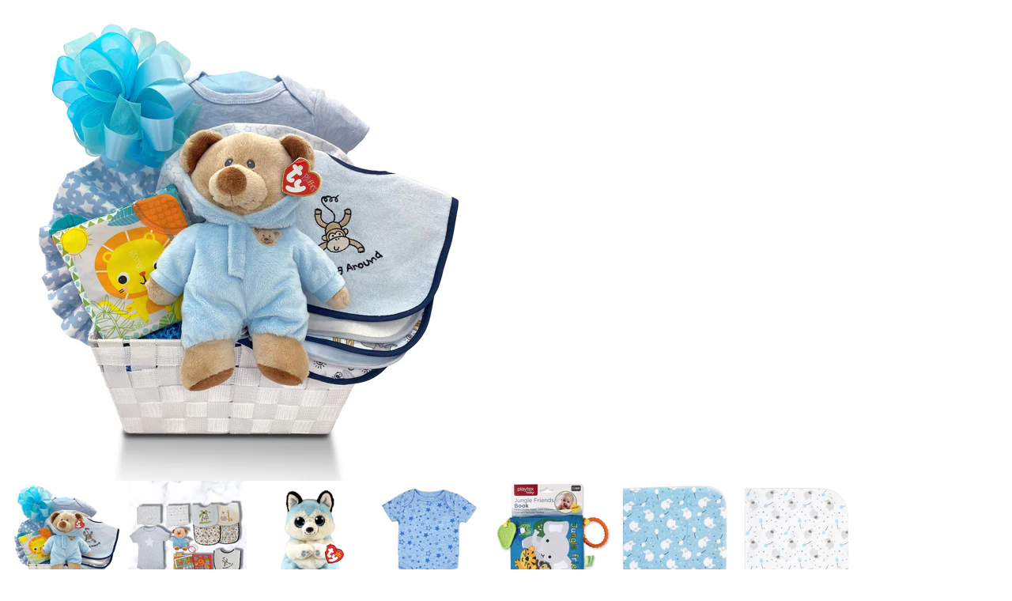

--- FILE ---
content_type: text/html; charset=utf-8
request_url: https://www.pellatt.ca/products/welcome-to-the-world?view=quickview
body_size: 4056
content:

<!-- /templates/product.quickview.liquid -->



 
<script type="text/javascript">
  console.log("Loading up a quick view");
  console.log({"id":8383251398,"title":"Welcome to the World Baby Boy Gift Basket","handle":"welcome-to-the-world","description":"\u003cp\u003e\u003cspan\u003eShow the adoring new boy mom how much you care with our Welcome to the World Newborn Baby Gift Basket! Tastefully filled with all of the newborn essentials, the tired and overjoyed new parents will surely be thanking you.\u003c\/span\u003e\u003c\/p\u003e\n\u003cp\u003eWe have curated only the cutest and finest items baby boy will need to truly feel at home- from playtime, eating, teething, sleeping, and everything in between. Give this basket and inject an element of comfort and love into mommy and baby boy's days together!\u003c\/p\u003e\n\u003cul\u003e\n\u003cli\u003e\u003cstrong\u003ePlush teddy\u003c\/strong\u003e\u003c\/li\u003e\n\u003cli\u003e\u003cstrong\u003e5 PC Bib set\u003c\/strong\u003e\u003c\/li\u003e\n\u003cli\u003e\u003cstrong\u003eTeethe and read\u003c\/strong\u003e\u003c\/li\u003e\n\u003cli\u003e\u003cstrong\u003eCotton onesie (Size varies from 3-6, 6-9 months)\u003c\/strong\u003e\u003c\/li\u003e\n\u003cli\u003e\u003cstrong\u003e2 PC.Flannel receiving blanket\u003c\/strong\u003e\u003c\/li\u003e\n\u003c\/ul\u003e\n\u003cul\u003e\u003c\/ul\u003e","published_at":"2016-09-02T11:27:58-04:00","created_at":"2016-09-02T11:27:58-04:00","vendor":"Pellatt Cornucopia","type":"Baby Gifts","tags":["$80.00-$100.00","Baby Boutique","Baby Boy","best seller","corporate","Corporate Gifts","For Baby Boys","Price_$80-$100","Recipient_Baby Boy","shipping","trendsavy","Verishop"],"price":8995,"price_min":8995,"price_max":8995,"available":true,"price_varies":false,"compare_at_price":null,"compare_at_price_min":0,"compare_at_price_max":0,"compare_at_price_varies":false,"variants":[{"id":39883901501525,"title":"Default Title","option1":"Default Title","option2":null,"option3":null,"sku":"1415","requires_shipping":true,"taxable":true,"featured_image":null,"available":true,"name":"Welcome to the World Baby Boy Gift Basket","public_title":null,"options":["Default Title"],"price":8995,"weight":2000,"compare_at_price":null,"inventory_quantity":20,"inventory_management":"shopify","inventory_policy":"deny","barcode":"686692345263","requires_selling_plan":false,"selling_plan_allocations":[]}],"images":["\/\/www.pellatt.ca\/cdn\/shop\/products\/1415.jpg?v=1627067658","\/\/www.pellatt.ca\/cdn\/shop\/products\/1415_0202275d-e411-4898-8764-123beb0c7776.jpg?v=1659555317","\/\/www.pellatt.ca\/cdn\/shop\/files\/8e7e80075930aecc275a61fd056c7b75_lg_5e1da569-d2d0-469d-968b-444c2f51b389.png?v=1743701457","\/\/www.pellatt.ca\/cdn\/shop\/files\/4201-5.jpg?v=1743701457","\/\/www.pellatt.ca\/cdn\/shop\/files\/byb305bk__56133.1619026669.600.600.jpg?v=1743701140","\/\/www.pellatt.ca\/cdn\/shop\/files\/6515blue6.jpg?v=1743709384","\/\/www.pellatt.ca\/cdn\/shop\/files\/6515blue3.jpg?v=1743709388"],"featured_image":"\/\/www.pellatt.ca\/cdn\/shop\/products\/1415.jpg?v=1627067658","options":["Title"],"media":[{"alt":null,"id":20382474469461,"position":1,"preview_image":{"aspect_ratio":1.0,"height":3500,"width":3500,"src":"\/\/www.pellatt.ca\/cdn\/shop\/products\/1415.jpg?v=1627067658"},"aspect_ratio":1.0,"height":3500,"media_type":"image","src":"\/\/www.pellatt.ca\/cdn\/shop\/products\/1415.jpg?v=1627067658","width":3500},{"alt":null,"id":21785735725141,"position":2,"preview_image":{"aspect_ratio":1.0,"height":1000,"width":1000,"src":"\/\/www.pellatt.ca\/cdn\/shop\/products\/1415_0202275d-e411-4898-8764-123beb0c7776.jpg?v=1659555317"},"aspect_ratio":1.0,"height":1000,"media_type":"image","src":"\/\/www.pellatt.ca\/cdn\/shop\/products\/1415_0202275d-e411-4898-8764-123beb0c7776.jpg?v=1659555317","width":1000},{"alt":null,"id":24757638266965,"position":3,"preview_image":{"aspect_ratio":1.0,"height":750,"width":750,"src":"\/\/www.pellatt.ca\/cdn\/shop\/files\/8e7e80075930aecc275a61fd056c7b75_lg_5e1da569-d2d0-469d-968b-444c2f51b389.png?v=1743701457"},"aspect_ratio":1.0,"height":750,"media_type":"image","src":"\/\/www.pellatt.ca\/cdn\/shop\/files\/8e7e80075930aecc275a61fd056c7b75_lg_5e1da569-d2d0-469d-968b-444c2f51b389.png?v=1743701457","width":750},{"alt":null,"id":24757593473109,"position":4,"preview_image":{"aspect_ratio":1.0,"height":2000,"width":2000,"src":"\/\/www.pellatt.ca\/cdn\/shop\/files\/4201-5.jpg?v=1743701457"},"aspect_ratio":1.0,"height":2000,"media_type":"image","src":"\/\/www.pellatt.ca\/cdn\/shop\/files\/4201-5.jpg?v=1743701457","width":2000},{"alt":null,"id":24757610905685,"position":5,"preview_image":{"aspect_ratio":1.0,"height":600,"width":600,"src":"\/\/www.pellatt.ca\/cdn\/shop\/files\/byb305bk__56133.1619026669.600.600.jpg?v=1743701140"},"aspect_ratio":1.0,"height":600,"media_type":"image","src":"\/\/www.pellatt.ca\/cdn\/shop\/files\/byb305bk__56133.1619026669.600.600.jpg?v=1743701140","width":600},{"alt":null,"id":24758092169301,"position":6,"preview_image":{"aspect_ratio":1.0,"height":2000,"width":2000,"src":"\/\/www.pellatt.ca\/cdn\/shop\/files\/6515blue6.jpg?v=1743709384"},"aspect_ratio":1.0,"height":2000,"media_type":"image","src":"\/\/www.pellatt.ca\/cdn\/shop\/files\/6515blue6.jpg?v=1743709384","width":2000},{"alt":null,"id":24758092431445,"position":7,"preview_image":{"aspect_ratio":1.0,"height":2000,"width":2000,"src":"\/\/www.pellatt.ca\/cdn\/shop\/files\/6515blue3.jpg?v=1743709388"},"aspect_ratio":1.0,"height":2000,"media_type":"image","src":"\/\/www.pellatt.ca\/cdn\/shop\/files\/6515blue3.jpg?v=1743709388","width":2000}],"requires_selling_plan":false,"selling_plan_groups":[],"content":"\u003cp\u003e\u003cspan\u003eShow the adoring new boy mom how much you care with our Welcome to the World Newborn Baby Gift Basket! Tastefully filled with all of the newborn essentials, the tired and overjoyed new parents will surely be thanking you.\u003c\/span\u003e\u003c\/p\u003e\n\u003cp\u003eWe have curated only the cutest and finest items baby boy will need to truly feel at home- from playtime, eating, teething, sleeping, and everything in between. Give this basket and inject an element of comfort and love into mommy and baby boy's days together!\u003c\/p\u003e\n\u003cul\u003e\n\u003cli\u003e\u003cstrong\u003ePlush teddy\u003c\/strong\u003e\u003c\/li\u003e\n\u003cli\u003e\u003cstrong\u003e5 PC Bib set\u003c\/strong\u003e\u003c\/li\u003e\n\u003cli\u003e\u003cstrong\u003eTeethe and read\u003c\/strong\u003e\u003c\/li\u003e\n\u003cli\u003e\u003cstrong\u003eCotton onesie (Size varies from 3-6, 6-9 months)\u003c\/strong\u003e\u003c\/li\u003e\n\u003cli\u003e\u003cstrong\u003e2 PC.Flannel receiving blanket\u003c\/strong\u003e\u003c\/li\u003e\n\u003c\/ul\u003e\n\u003cul\u003e\u003c\/ul\u003e"});
</script>
<div class="product-quick-view product-view">
  <div class="product-essential row">
    <div class="product-img-box col-md-6 mb-0">
      <div class="product-img-list">
        

<div class="product-image product-image-verticle product-image-zoom zoom-available ">
  <div class="product-image-gallery loading">
    
    <img id="product-featured-image" class="gallery-image visible" src="//www.pellatt.ca/cdn/shop/products/1415_600x_crop_center.jpg?v=1627067658" data-zoom-image="//www.pellatt.ca/cdn/shop/products/1415.jpg?v=1627067658"/>  
  </div>
</div>

<div class="more-views-verticle">
    <a class="more-views-prev more-views-nav" href="javascript:void(0)" id="carousel-up" style="display: block;">
      <i class="icon-angle-up"></i>
    </a>
    <div class="media-list">
        <div id="more-slides" class="verticl-carousel product-image-thumbs">
        
        <a class="thumb-link" href="javascript:void(0);" data-image-index="1" data-image="//www.pellatt.ca/cdn/shop/products/1415_600x_crop_center.jpg?v=1627067658" data-zoom-image="//www.pellatt.ca/cdn/shop/products/1415.jpg?v=1627067658">
          <img class="img-responsive" src="//www.pellatt.ca/cdn/shop/products/1415_150x150.jpg?v=1627067658" /> 
        </a>
        
        <a class="thumb-link" href="javascript:void(0);" data-image-index="2" data-image="//www.pellatt.ca/cdn/shop/products/1415_0202275d-e411-4898-8764-123beb0c7776_600x_crop_center.jpg?v=1659555317" data-zoom-image="//www.pellatt.ca/cdn/shop/products/1415_0202275d-e411-4898-8764-123beb0c7776.jpg?v=1659555317">
          <img class="img-responsive" src="//www.pellatt.ca/cdn/shop/products/1415_0202275d-e411-4898-8764-123beb0c7776_150x150.jpg?v=1659555317" /> 
        </a>
        
        <a class="thumb-link" href="javascript:void(0);" data-image-index="3" data-image="//www.pellatt.ca/cdn/shop/files/8e7e80075930aecc275a61fd056c7b75_lg_5e1da569-d2d0-469d-968b-444c2f51b389_600x_crop_center.png?v=1743701457" data-zoom-image="//www.pellatt.ca/cdn/shop/files/8e7e80075930aecc275a61fd056c7b75_lg_5e1da569-d2d0-469d-968b-444c2f51b389.png?v=1743701457">
          <img class="img-responsive" src="//www.pellatt.ca/cdn/shop/files/8e7e80075930aecc275a61fd056c7b75_lg_5e1da569-d2d0-469d-968b-444c2f51b389_150x150.png?v=1743701457" /> 
        </a>
        
        <a class="thumb-link" href="javascript:void(0);" data-image-index="4" data-image="//www.pellatt.ca/cdn/shop/files/4201-5_600x_crop_center.jpg?v=1743701457" data-zoom-image="//www.pellatt.ca/cdn/shop/files/4201-5.jpg?v=1743701457">
          <img class="img-responsive" src="//www.pellatt.ca/cdn/shop/files/4201-5_150x150.jpg?v=1743701457" /> 
        </a>
        
        <a class="thumb-link" href="javascript:void(0);" data-image-index="5" data-image="//www.pellatt.ca/cdn/shop/files/byb305bk__56133.1619026669.600.600_600x_crop_center.jpg?v=1743701140" data-zoom-image="//www.pellatt.ca/cdn/shop/files/byb305bk__56133.1619026669.600.600.jpg?v=1743701140">
          <img class="img-responsive" src="//www.pellatt.ca/cdn/shop/files/byb305bk__56133.1619026669.600.600_150x150.jpg?v=1743701140" /> 
        </a>
        
        <a class="thumb-link" href="javascript:void(0);" data-image-index="6" data-image="//www.pellatt.ca/cdn/shop/files/6515blue6_600x_crop_center.jpg?v=1743709384" data-zoom-image="//www.pellatt.ca/cdn/shop/files/6515blue6.jpg?v=1743709384">
          <img class="img-responsive" src="//www.pellatt.ca/cdn/shop/files/6515blue6_150x150.jpg?v=1743709384" /> 
        </a>
        
        <a class="thumb-link" href="javascript:void(0);" data-image-index="7" data-image="//www.pellatt.ca/cdn/shop/files/6515blue3_600x_crop_center.jpg?v=1743709388" data-zoom-image="//www.pellatt.ca/cdn/shop/files/6515blue3.jpg?v=1743709388">
          <img class="img-responsive" src="//www.pellatt.ca/cdn/shop/files/6515blue3_150x150.jpg?v=1743709388" /> 
        </a>
        
        </div>
    </div>
    <a class="more-views-next more-views-nav" href="javascript:void(0)" id="carousel-down" style="display: block;">
      <i class="icon-angle-down"></i>
    </a>
</div>


      </div>
    </div>
    <div class="product-shop col-md-6 mb-0">
      <div class="product-shop-wrapper">
        <div class="product-name top-product-detail">
          <h1>
            <a href="/products/welcome-to-the-world">
              
              <span class="lang1">Welcome to the World Baby Boy Gift Basket</span>
              <span class="lang2">Welcome to the World Baby Boy Gift Basket</span>
              
            </a>
          </h1>
        </div>
        <div class="review-product-details">
          <span class="shopify-product-reviews-badge" data-id="8383251398"></span>
        </div>
        
        <div class="short-description-detail">
          <div class="short-description">
<div class="lang1"><p><span>Show the adoring new boy mom how much you care with our Welcome to the World Newborn Baby Gift Basket! Tastefully filled with all of the newborn essentials, the tired and overjoyed new parents will surely be thanking you.</span></p>
<p>We have curated only the cutest and finest items baby boy will need to truly feel at home- from playtime, eating, teething, sleeping, and everything in between. Give this basket and inject an element of comfort and love into mommy and baby boy's days together!</p>
<ul>
<li><strong>Plush teddy</strong></li>
<li><strong>5 PC Bib set</strong></li>
<li><strong>Teethe and read</strong></li>
<li><strong>Cotton onesie (Size varies from 3-6, 6-9 months)</strong></li>
<li><strong>2 PC.Flannel receiving blanket</strong></li>
</ul>
<ul></ul></div>
            <div class="lang2"><p><span>Show the adoring new boy mom how much you care with our Welcome to the World Newborn Baby Gift Basket! Tastefully filled with all of the newborn essentials, the tired and overjoyed new parents will surely be thanking you.</span></p>
<p>We have curated only the cutest and finest items baby boy will need to truly feel at home- from playtime, eating, teething, sleeping, and everything in between. Give this basket and inject an element of comfort and love into mommy and baby boy's days together!</p>
<ul>
<li><strong>Plush teddy</strong></li>
<li><strong>5 PC Bib set</strong></li>
<li><strong>Teethe and read</strong></li>
<li><strong>Cotton onesie (Size varies from 3-6, 6-9 months)</strong></li>
<li><strong>2 PC.Flannel receiving blanket</strong></li>
</ul>
<ul></ul></div></div>
        </div>
        
        <div class="middle-product-detail">
          <div class="product-type-data">
            <div class="price-box">
              <div id="price" class="detail-price" itemprop="price">
                
                <div class="price"><span class=money>$89.95 CAD </span></div>
              </div>
              <meta itemprop="priceCurrency" content="CAD" /> 
              
              <link itemprop="availability" href="http://schema.org/InStock" />
              
            </div>
          </div>
          
          
          
          <div class="product-sku"><span data-translate="products.product.sku">Sku: </span><span class="sku">1415</span></div>
          
          
        </div>
        <div class="product-type-main">
          <form class="product-form" action="/cart/add" method="post" enctype="multipart/form-data" data-product-id="8383251398" data-id="welcome-to-the-world">
            <div class="product-options" style="display: none;"> 
              <select id="quick-product-selectors" name="id" style="display: none;">
                
                
                <option  selected="selected"  value="39883901501525">Default Title - <span class=money>$89.95 CAD</span></option>
                
                
              </select>
            </div>
            <div class="product-options-bottom">
              <div class="add-to-cart-box">
                <div class="input-box pull-left">
                  <input type="text" id="qty" name="quantity" value="1" min="1" class="quantity-selector">
                  <div class="plus-minus">
                    <div class="increase items" onclick="var result = document.getElementById('qty'); var qty = result.value; if( !isNaN( qty )) result.value++;return false;">
                      <i class="icon-up-dir"></i>
                    </div>
                    <div class="reduced items" onclick="var result = document.getElementById('qty'); var qty = result.value; if( !isNaN( qty ) && qty > <ly-as-11752491>1 ) result.value--;return false;"></ly-as-11752491>
                    <i class="icon-down-dir"></i>
                  </div>
                </div>
              </div>
              <div class="actions">
                <div class="action-list addtocart">
                  <div class="button-wrapper">
                    
                    <div class="button-wrapper-content">
                      <i class="icon-cart"></i> 
                      <button type="submit" name="add" class="btn-cart add-to-cart bordered uppercase">
                        <span>
                          <span data-translate="products.product.add_to_cart">Add to Cart</span>
                        </span>
                      </button>
                    </div>
                    
                  </div>
                </div>
                
              </div>
            </div>
            </div>
          </form>
      </div>
    </div>
  </div>
</div>
<script>
  productsObj.id8383251398 = {"id":8383251398,"title":"Welcome to the World Baby Boy Gift Basket","handle":"welcome-to-the-world","description":"\u003cp\u003e\u003cspan\u003eShow the adoring new boy mom how much you care with our Welcome to the World Newborn Baby Gift Basket! Tastefully filled with all of the newborn essentials, the tired and overjoyed new parents will surely be thanking you.\u003c\/span\u003e\u003c\/p\u003e\n\u003cp\u003eWe have curated only the cutest and finest items baby boy will need to truly feel at home- from playtime, eating, teething, sleeping, and everything in between. Give this basket and inject an element of comfort and love into mommy and baby boy's days together!\u003c\/p\u003e\n\u003cul\u003e\n\u003cli\u003e\u003cstrong\u003ePlush teddy\u003c\/strong\u003e\u003c\/li\u003e\n\u003cli\u003e\u003cstrong\u003e5 PC Bib set\u003c\/strong\u003e\u003c\/li\u003e\n\u003cli\u003e\u003cstrong\u003eTeethe and read\u003c\/strong\u003e\u003c\/li\u003e\n\u003cli\u003e\u003cstrong\u003eCotton onesie (Size varies from 3-6, 6-9 months)\u003c\/strong\u003e\u003c\/li\u003e\n\u003cli\u003e\u003cstrong\u003e2 PC.Flannel receiving blanket\u003c\/strong\u003e\u003c\/li\u003e\n\u003c\/ul\u003e\n\u003cul\u003e\u003c\/ul\u003e","published_at":"2016-09-02T11:27:58-04:00","created_at":"2016-09-02T11:27:58-04:00","vendor":"Pellatt Cornucopia","type":"Baby Gifts","tags":["$80.00-$100.00","Baby Boutique","Baby Boy","best seller","corporate","Corporate Gifts","For Baby Boys","Price_$80-$100","Recipient_Baby Boy","shipping","trendsavy","Verishop"],"price":8995,"price_min":8995,"price_max":8995,"available":true,"price_varies":false,"compare_at_price":null,"compare_at_price_min":0,"compare_at_price_max":0,"compare_at_price_varies":false,"variants":[{"id":39883901501525,"title":"Default Title","option1":"Default Title","option2":null,"option3":null,"sku":"1415","requires_shipping":true,"taxable":true,"featured_image":null,"available":true,"name":"Welcome to the World Baby Boy Gift Basket","public_title":null,"options":["Default Title"],"price":8995,"weight":2000,"compare_at_price":null,"inventory_quantity":20,"inventory_management":"shopify","inventory_policy":"deny","barcode":"686692345263","requires_selling_plan":false,"selling_plan_allocations":[]}],"images":["\/\/www.pellatt.ca\/cdn\/shop\/products\/1415.jpg?v=1627067658","\/\/www.pellatt.ca\/cdn\/shop\/products\/1415_0202275d-e411-4898-8764-123beb0c7776.jpg?v=1659555317","\/\/www.pellatt.ca\/cdn\/shop\/files\/8e7e80075930aecc275a61fd056c7b75_lg_5e1da569-d2d0-469d-968b-444c2f51b389.png?v=1743701457","\/\/www.pellatt.ca\/cdn\/shop\/files\/4201-5.jpg?v=1743701457","\/\/www.pellatt.ca\/cdn\/shop\/files\/byb305bk__56133.1619026669.600.600.jpg?v=1743701140","\/\/www.pellatt.ca\/cdn\/shop\/files\/6515blue6.jpg?v=1743709384","\/\/www.pellatt.ca\/cdn\/shop\/files\/6515blue3.jpg?v=1743709388"],"featured_image":"\/\/www.pellatt.ca\/cdn\/shop\/products\/1415.jpg?v=1627067658","options":["Title"],"media":[{"alt":null,"id":20382474469461,"position":1,"preview_image":{"aspect_ratio":1.0,"height":3500,"width":3500,"src":"\/\/www.pellatt.ca\/cdn\/shop\/products\/1415.jpg?v=1627067658"},"aspect_ratio":1.0,"height":3500,"media_type":"image","src":"\/\/www.pellatt.ca\/cdn\/shop\/products\/1415.jpg?v=1627067658","width":3500},{"alt":null,"id":21785735725141,"position":2,"preview_image":{"aspect_ratio":1.0,"height":1000,"width":1000,"src":"\/\/www.pellatt.ca\/cdn\/shop\/products\/1415_0202275d-e411-4898-8764-123beb0c7776.jpg?v=1659555317"},"aspect_ratio":1.0,"height":1000,"media_type":"image","src":"\/\/www.pellatt.ca\/cdn\/shop\/products\/1415_0202275d-e411-4898-8764-123beb0c7776.jpg?v=1659555317","width":1000},{"alt":null,"id":24757638266965,"position":3,"preview_image":{"aspect_ratio":1.0,"height":750,"width":750,"src":"\/\/www.pellatt.ca\/cdn\/shop\/files\/8e7e80075930aecc275a61fd056c7b75_lg_5e1da569-d2d0-469d-968b-444c2f51b389.png?v=1743701457"},"aspect_ratio":1.0,"height":750,"media_type":"image","src":"\/\/www.pellatt.ca\/cdn\/shop\/files\/8e7e80075930aecc275a61fd056c7b75_lg_5e1da569-d2d0-469d-968b-444c2f51b389.png?v=1743701457","width":750},{"alt":null,"id":24757593473109,"position":4,"preview_image":{"aspect_ratio":1.0,"height":2000,"width":2000,"src":"\/\/www.pellatt.ca\/cdn\/shop\/files\/4201-5.jpg?v=1743701457"},"aspect_ratio":1.0,"height":2000,"media_type":"image","src":"\/\/www.pellatt.ca\/cdn\/shop\/files\/4201-5.jpg?v=1743701457","width":2000},{"alt":null,"id":24757610905685,"position":5,"preview_image":{"aspect_ratio":1.0,"height":600,"width":600,"src":"\/\/www.pellatt.ca\/cdn\/shop\/files\/byb305bk__56133.1619026669.600.600.jpg?v=1743701140"},"aspect_ratio":1.0,"height":600,"media_type":"image","src":"\/\/www.pellatt.ca\/cdn\/shop\/files\/byb305bk__56133.1619026669.600.600.jpg?v=1743701140","width":600},{"alt":null,"id":24758092169301,"position":6,"preview_image":{"aspect_ratio":1.0,"height":2000,"width":2000,"src":"\/\/www.pellatt.ca\/cdn\/shop\/files\/6515blue6.jpg?v=1743709384"},"aspect_ratio":1.0,"height":2000,"media_type":"image","src":"\/\/www.pellatt.ca\/cdn\/shop\/files\/6515blue6.jpg?v=1743709384","width":2000},{"alt":null,"id":24758092431445,"position":7,"preview_image":{"aspect_ratio":1.0,"height":2000,"width":2000,"src":"\/\/www.pellatt.ca\/cdn\/shop\/files\/6515blue3.jpg?v=1743709388"},"aspect_ratio":1.0,"height":2000,"media_type":"image","src":"\/\/www.pellatt.ca\/cdn\/shop\/files\/6515blue3.jpg?v=1743709388","width":2000}],"requires_selling_plan":false,"selling_plan_groups":[],"content":"\u003cp\u003e\u003cspan\u003eShow the adoring new boy mom how much you care with our Welcome to the World Newborn Baby Gift Basket! Tastefully filled with all of the newborn essentials, the tired and overjoyed new parents will surely be thanking you.\u003c\/span\u003e\u003c\/p\u003e\n\u003cp\u003eWe have curated only the cutest and finest items baby boy will need to truly feel at home- from playtime, eating, teething, sleeping, and everything in between. Give this basket and inject an element of comfort and love into mommy and baby boy's days together!\u003c\/p\u003e\n\u003cul\u003e\n\u003cli\u003e\u003cstrong\u003ePlush teddy\u003c\/strong\u003e\u003c\/li\u003e\n\u003cli\u003e\u003cstrong\u003e5 PC Bib set\u003c\/strong\u003e\u003c\/li\u003e\n\u003cli\u003e\u003cstrong\u003eTeethe and read\u003c\/strong\u003e\u003c\/li\u003e\n\u003cli\u003e\u003cstrong\u003eCotton onesie (Size varies from 3-6, 6-9 months)\u003c\/strong\u003e\u003c\/li\u003e\n\u003cli\u003e\u003cstrong\u003e2 PC.Flannel receiving blanket\u003c\/strong\u003e\u003c\/li\u003e\n\u003c\/ul\u003e\n\u003cul\u003e\u003c\/ul\u003e"};
  selectCallback = function(variant, selector) {
    if (variant) {
      if (variant.compare_at_price > variant.price) {
        $("#price").html('<del class="price_compare">' + Shopify.formatMoney(variant.compare_at_price, money_format) + "</del>" + '<div class="price">' + Shopify.formatMoney(variant.price, money_format) + "</div>")
      } else {
        $("#price").html('<div class="price">' + Shopify.formatMoney(variant.price, money_format) + "</div>");
      }
      if (variant.available) {
        frontendData.enableCurrency && currenciesCallbackSpecial("#price span.money"), 
          $(".product-quick-view .add-to-cart").removeClass("disabled").removeAttr("disabled").html(window.inventory_text.add_to_cart), 
          variant.inventory_management && variant.inventory_quantity <= 0 ? ($("#selected-variant").html(selector.product.title + " - " + variant.title), $("#backorder").removeClass("hidden")) : $("#backorder").addClass("hidden");
        if (variant.inventory_management!=null) {
          $(".product-inventory span.in-stock").text(window.inventory_text.in_stock);
        } else {
          $(".product-inventory span.in-stock").text(window.inventory_text.many_in_stock);
        }
        $('.product-sku span.sku').text(variant.sku);
      }else{
        $("#backorder").addClass("hidden"), $(".product-quick-view .add-to-cart").html(window.inventory_text.sold_out).addClass("disabled").attr("disabled", "disabled");
        $(".product-inventory span.in-stock").text(window.inventory_text.out_of_stock);
        $('.product-sku span.sku').empty();
      }
      if(swatch_color_type == '1' || swatch_color_type == '2') {
        var form = $('#' + selector.domIdPrefix).closest('form');
        for (var i=0,length=variant.options.length; i<length; i++) {
          var radioButton = form.find('.swatch[data-option-index="' + i + '"] :radio[value="' + variant.options[i] +'"]');
          if (radioButton.size()) {
            radioButton.get(0).checked = true;
          }
        } 
      }  
    } 
    if (variant && variant.featured_image) {
      var n = Shopify.Image.removeProtocol(variant.featured_image.src);   
      $(".product-image-thumbs .thumb-link").filter('[data-zoom-image="' + n + '"]').trigger("mouseenter"); 
    }
    variant && variant.sku ? $("#sku").removeClass("hidden").find("span").html(variant.sku) : $("#sku").addClass("hidden").find("span").html("");
  };
  convertToSlug= function(e) {
    return e.toLowerCase().replace(/[^a-z0-9 -]/g, "").replace(/\s+/g, "-").replace(/-+/g, "-")
  };
  jQuery(function($) {
    
    var product = {"id":8383251398,"title":"Welcome to the World Baby Boy Gift Basket","handle":"welcome-to-the-world","description":"\u003cp\u003e\u003cspan\u003eShow the adoring new boy mom how much you care with our Welcome to the World Newborn Baby Gift Basket! Tastefully filled with all of the newborn essentials, the tired and overjoyed new parents will surely be thanking you.\u003c\/span\u003e\u003c\/p\u003e\n\u003cp\u003eWe have curated only the cutest and finest items baby boy will need to truly feel at home- from playtime, eating, teething, sleeping, and everything in between. Give this basket and inject an element of comfort and love into mommy and baby boy's days together!\u003c\/p\u003e\n\u003cul\u003e\n\u003cli\u003e\u003cstrong\u003ePlush teddy\u003c\/strong\u003e\u003c\/li\u003e\n\u003cli\u003e\u003cstrong\u003e5 PC Bib set\u003c\/strong\u003e\u003c\/li\u003e\n\u003cli\u003e\u003cstrong\u003eTeethe and read\u003c\/strong\u003e\u003c\/li\u003e\n\u003cli\u003e\u003cstrong\u003eCotton onesie (Size varies from 3-6, 6-9 months)\u003c\/strong\u003e\u003c\/li\u003e\n\u003cli\u003e\u003cstrong\u003e2 PC.Flannel receiving blanket\u003c\/strong\u003e\u003c\/li\u003e\n\u003c\/ul\u003e\n\u003cul\u003e\u003c\/ul\u003e","published_at":"2016-09-02T11:27:58-04:00","created_at":"2016-09-02T11:27:58-04:00","vendor":"Pellatt Cornucopia","type":"Baby Gifts","tags":["$80.00-$100.00","Baby Boutique","Baby Boy","best seller","corporate","Corporate Gifts","For Baby Boys","Price_$80-$100","Recipient_Baby Boy","shipping","trendsavy","Verishop"],"price":8995,"price_min":8995,"price_max":8995,"available":true,"price_varies":false,"compare_at_price":null,"compare_at_price_min":0,"compare_at_price_max":0,"compare_at_price_varies":false,"variants":[{"id":39883901501525,"title":"Default Title","option1":"Default Title","option2":null,"option3":null,"sku":"1415","requires_shipping":true,"taxable":true,"featured_image":null,"available":true,"name":"Welcome to the World Baby Boy Gift Basket","public_title":null,"options":["Default Title"],"price":8995,"weight":2000,"compare_at_price":null,"inventory_quantity":20,"inventory_management":"shopify","inventory_policy":"deny","barcode":"686692345263","requires_selling_plan":false,"selling_plan_allocations":[]}],"images":["\/\/www.pellatt.ca\/cdn\/shop\/products\/1415.jpg?v=1627067658","\/\/www.pellatt.ca\/cdn\/shop\/products\/1415_0202275d-e411-4898-8764-123beb0c7776.jpg?v=1659555317","\/\/www.pellatt.ca\/cdn\/shop\/files\/8e7e80075930aecc275a61fd056c7b75_lg_5e1da569-d2d0-469d-968b-444c2f51b389.png?v=1743701457","\/\/www.pellatt.ca\/cdn\/shop\/files\/4201-5.jpg?v=1743701457","\/\/www.pellatt.ca\/cdn\/shop\/files\/byb305bk__56133.1619026669.600.600.jpg?v=1743701140","\/\/www.pellatt.ca\/cdn\/shop\/files\/6515blue6.jpg?v=1743709384","\/\/www.pellatt.ca\/cdn\/shop\/files\/6515blue3.jpg?v=1743709388"],"featured_image":"\/\/www.pellatt.ca\/cdn\/shop\/products\/1415.jpg?v=1627067658","options":["Title"],"media":[{"alt":null,"id":20382474469461,"position":1,"preview_image":{"aspect_ratio":1.0,"height":3500,"width":3500,"src":"\/\/www.pellatt.ca\/cdn\/shop\/products\/1415.jpg?v=1627067658"},"aspect_ratio":1.0,"height":3500,"media_type":"image","src":"\/\/www.pellatt.ca\/cdn\/shop\/products\/1415.jpg?v=1627067658","width":3500},{"alt":null,"id":21785735725141,"position":2,"preview_image":{"aspect_ratio":1.0,"height":1000,"width":1000,"src":"\/\/www.pellatt.ca\/cdn\/shop\/products\/1415_0202275d-e411-4898-8764-123beb0c7776.jpg?v=1659555317"},"aspect_ratio":1.0,"height":1000,"media_type":"image","src":"\/\/www.pellatt.ca\/cdn\/shop\/products\/1415_0202275d-e411-4898-8764-123beb0c7776.jpg?v=1659555317","width":1000},{"alt":null,"id":24757638266965,"position":3,"preview_image":{"aspect_ratio":1.0,"height":750,"width":750,"src":"\/\/www.pellatt.ca\/cdn\/shop\/files\/8e7e80075930aecc275a61fd056c7b75_lg_5e1da569-d2d0-469d-968b-444c2f51b389.png?v=1743701457"},"aspect_ratio":1.0,"height":750,"media_type":"image","src":"\/\/www.pellatt.ca\/cdn\/shop\/files\/8e7e80075930aecc275a61fd056c7b75_lg_5e1da569-d2d0-469d-968b-444c2f51b389.png?v=1743701457","width":750},{"alt":null,"id":24757593473109,"position":4,"preview_image":{"aspect_ratio":1.0,"height":2000,"width":2000,"src":"\/\/www.pellatt.ca\/cdn\/shop\/files\/4201-5.jpg?v=1743701457"},"aspect_ratio":1.0,"height":2000,"media_type":"image","src":"\/\/www.pellatt.ca\/cdn\/shop\/files\/4201-5.jpg?v=1743701457","width":2000},{"alt":null,"id":24757610905685,"position":5,"preview_image":{"aspect_ratio":1.0,"height":600,"width":600,"src":"\/\/www.pellatt.ca\/cdn\/shop\/files\/byb305bk__56133.1619026669.600.600.jpg?v=1743701140"},"aspect_ratio":1.0,"height":600,"media_type":"image","src":"\/\/www.pellatt.ca\/cdn\/shop\/files\/byb305bk__56133.1619026669.600.600.jpg?v=1743701140","width":600},{"alt":null,"id":24758092169301,"position":6,"preview_image":{"aspect_ratio":1.0,"height":2000,"width":2000,"src":"\/\/www.pellatt.ca\/cdn\/shop\/files\/6515blue6.jpg?v=1743709384"},"aspect_ratio":1.0,"height":2000,"media_type":"image","src":"\/\/www.pellatt.ca\/cdn\/shop\/files\/6515blue6.jpg?v=1743709384","width":2000},{"alt":null,"id":24758092431445,"position":7,"preview_image":{"aspect_ratio":1.0,"height":2000,"width":2000,"src":"\/\/www.pellatt.ca\/cdn\/shop\/files\/6515blue3.jpg?v=1743709388"},"aspect_ratio":1.0,"height":2000,"media_type":"image","src":"\/\/www.pellatt.ca\/cdn\/shop\/files\/6515blue3.jpg?v=1743709388","width":2000}],"requires_selling_plan":false,"selling_plan_groups":[],"content":"\u003cp\u003e\u003cspan\u003eShow the adoring new boy mom how much you care with our Welcome to the World Newborn Baby Gift Basket! Tastefully filled with all of the newborn essentials, the tired and overjoyed new parents will surely be thanking you.\u003c\/span\u003e\u003c\/p\u003e\n\u003cp\u003eWe have curated only the cutest and finest items baby boy will need to truly feel at home- from playtime, eating, teething, sleeping, and everything in between. Give this basket and inject an element of comfort and love into mommy and baby boy's days together!\u003c\/p\u003e\n\u003cul\u003e\n\u003cli\u003e\u003cstrong\u003ePlush teddy\u003c\/strong\u003e\u003c\/li\u003e\n\u003cli\u003e\u003cstrong\u003e5 PC Bib set\u003c\/strong\u003e\u003c\/li\u003e\n\u003cli\u003e\u003cstrong\u003eTeethe and read\u003c\/strong\u003e\u003c\/li\u003e\n\u003cli\u003e\u003cstrong\u003eCotton onesie (Size varies from 3-6, 6-9 months)\u003c\/strong\u003e\u003c\/li\u003e\n\u003cli\u003e\u003cstrong\u003e2 PC.Flannel receiving blanket\u003c\/strong\u003e\u003c\/li\u003e\n\u003c\/ul\u003e\n\u003cul\u003e\u003c\/ul\u003e"};
    var layout = $('.product-quick-view'); 
    if (product.variants.length >= 1) { //multiple variants
      for (var i = 0; i < product.variants.length; i++) {
        var variant = product.variants[i];
        var option = '<option value="' + variant.id + '">' + variant.title + '</option>'; 
        layout.find('form.product-form > select').append(option);
      }
      new Shopify.OptionSelectors("quick-product-selectors", {
        product: product,
        onVariantSelected: selectCallback, 
        enableHistoryState: true
      });

      //start of quickview variant;
      var filePath = asset_url.substring(0, asset_url.lastIndexOf('/'));
      var assetUrl = asset_url.substring(0, asset_url.lastIndexOf('/'));
      var options = ""; 
      for (var i = 0; i < product.options.length; i++) {
        options += '<div class="swatch clearfix" data-option-index="' + i + '">';
        options += '<div class="header">' + product.options[i] + ':</div>';
        options += '<div class="variant-items">';
        var is_color = false;
        var is_square = 'square';
        if (/Color|Colour/i.test(product.options[i])) {
          is_color = true;
        } 
        if (swatch_color_type == '2') {
          is_color = false;
          is_square = '';
        } 
        var optionValues = new Array();
        for (var j = 0; j < product.variants.length; j++) {
          var variant = product.variants[j];
          var value = variant.options[i];
          if(variant.featured_image && product_swatch_setting == '2') {
            var img = variant.featured_image.src.lastIndexOf("."); 
            var vimg = variant.featured_image.src.slice(0, img) + "_50x50_crop_center" + variant.featured_image.src.slice(img); 
          } 
          var valueHandle = convertToSlug(value);
          var forText = 'swatch-8383251398-' + i + '-' + valueHandle; 
          if (optionValues.indexOf(value) < 0) {
            //not yet inserted
            options += '<div data-value="' + value + '" class="swatch-element '+is_square+' '+product_swatch_size+' '+(is_color ? "color" : "")+' ' + (is_color ? "color" : "") + valueHandle + (variant.available ? ' available ' : ' soldout ') + '">';

            if (is_color) {
              options += '<div class="tooltip">' + value + '</div>';
            }
            options += '<input id="' + forText + '" type="radio" name="option-' + i + '" value="' + value + '" ' + (j == 0 ? ' checked ' : '') + (variant.available ? '' : ' disabled') + ' />';

            if (is_color) {
              if(vimg && product_swatch_setting == '2') {
                options += '<label for="' + forText + '" class="swatch-image" style="overflow:hidden;"><img src="' + vimg + '" class="variant-image" style="max-width:100%;" /><img class="crossed-out" src="' + assetUrl + 'soldout.png" /></label>';
              }else{
                options += '<label for="' + forText + '" style="background-color: ' + valueHandle + '; background-image: url(' + filePath + valueHandle + '.png)"><img class="crossed-out" src="' + assetUrl + 'soldout.png" /></label>';
              }
            } else {
              options += '<label for="' + forText + '">' + value + '<img class="crossed-out" src="' + assetUrl + 'soldout.png" /></label>';
            }
            options += '</div>';
            if (variant.available) {
              $('.product-quick-view .swatch[data-option-index="' + i + '"] .' + valueHandle).removeClass('soldout').addClass('available').find(':radio').removeAttr('disabled');
            }
            optionValues.push(value);
          }
        }
        options += '</div>';
        options += '</div>';
      }  
      if(swatch_color_type == '1' || swatch_color_type == '2') {
        layout.find('form.product-form .product-options > select').after(options);
        layout.find('.swatch :radio').change(function() {
          var optionIndex = $(this).closest('.swatch').attr('data-option-index');
          var optionValue = $(this).val();
          $(this)
          .closest('form')
          .find('.single-option-selector')
          .eq(optionIndex)
          .val(optionValue)
          .trigger('change');
        }); 
      } 
      if (product.available) {
        Shopify.quickOptionsMap = {};
        Shopify.quickLinkOptionSelectors(product);
      }
      //end of quickview variant
    } else { //single variant
      layout.find('form.product-form .product-options > select').remove();
      var variant_field = '<input type="hidden" name="id" value="' + product.variants[0].id + '">';
      layout.find('form.product-form').append(variant_field);
    }
    
  });
</script>
</div>